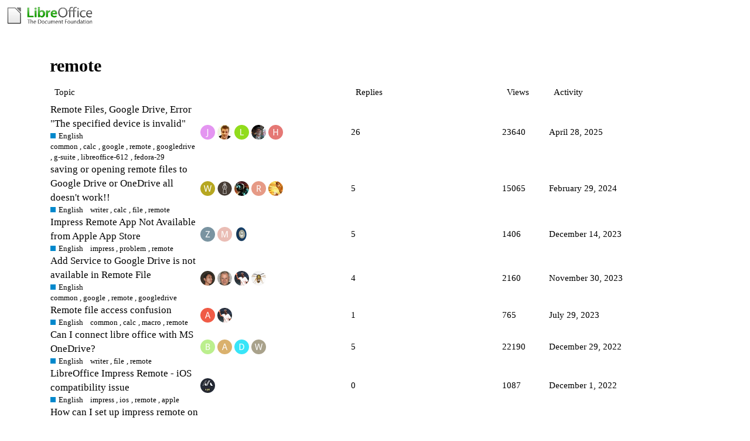

--- FILE ---
content_type: text/html; charset=utf-8
request_url: https://ask.libreoffice.org/tag/remote
body_size: 10726
content:
<!DOCTYPE html>
<html lang="en">
  <head>
    <meta charset="utf-8">
    <title>Topics tagged remote</title>
    <meta name="description" content="Topics tagged remote">
    <meta name="generator" content="Discourse 2.8.14 - https://github.com/discourse/discourse version 2.8.14">
<link rel="icon" type="image/png" href="https://ask.libreoffice.org/uploads/asklibo/optimized/1X/18bce28c48847a92890104048c5a6b897dd4837c_2_32x32.ico">
<link rel="apple-touch-icon" type="image/png" href="https://ask.libreoffice.org/uploads/asklibo/optimized/3X/1/8/186b0f847089f0083e2a4b10e8ffbf762f5bc0e8_2_180x180.png">
<meta name="theme-color" content="#ffffff">
<meta name="viewport" content="width=device-width, initial-scale=1.0, minimum-scale=1.0, user-scalable=yes, viewport-fit=cover">
<link rel="canonical" href="https://ask.libreoffice.org/tag/remote" />
<script type="application/ld+json">{"@context":"http://schema.org","@type":"WebSite","url":"https://ask.libreoffice.org","potentialAction":{"@type":"SearchAction","target":"https://ask.libreoffice.org/search?q={search_term_string}","query-input":"required name=search_term_string"}}</script>
<link rel="search" type="application/opensearchdescription+xml" href="https://ask.libreoffice.org/opensearch.xml" title="Ask LibreOffice Search">

      <link href="/stylesheets/desktop_d27751ec6caaa804b1e4b2689a2833daa4bb5e56.css?__ws=ask.libreoffice.org" media="all" rel="stylesheet" data-target="desktop"  />
      <link href="/stylesheets/desktop_theme_1_9cfee57c5db6db6929cb63f093be6b170e819328.css?__ws=ask.libreoffice.org" media="all" rel="stylesheet" data-target="desktop_theme" data-theme-id="1" data-theme-name="default"/>
    
<script src="/theme-javascripts/6bde80bd6ba145910a3745342e3bcd7661b64c16.js?__ws=ask.libreoffice.org"></script>
    
        <link rel="next" href="/tag/remote?match_all_tags=true&amp;page=1&amp;tags%5B%5D=remote">
    <link rel="alternate" type="application/rss+xml" title="Latest posts" href="https://ask.libreoffice.org/posts.rss" />
    <link rel="alternate" type="application/rss+xml" title="latest Latest topics top Top topics top_all All time top topics top_yearly Yearly top topics top_quarterly Quarterly top topics top_monthly Monthly top topics top_weekly Weekly top topics top_daily Daily top topics posts Latest posts private_posts Latest personal messages group_posts Latest posts from %{group_name} group_mentions Latest mentions from %{group_name} user_posts Latest posts by @%{username} user_topics Latest topics by @%{username} tag Tagged topics badge %{display_name} badge on %{site_title}" href="https://ask.libreoffice.org/tag/remote" />
    <meta property="og:site_name" content="Ask LibreOffice" />
<meta property="og:type" content="website" />
<meta name="twitter:card" content="summary" />
<meta name="twitter:image" content="https://ask.libreoffice.org/uploads/asklibo/original/3X/0/b/0ba00780dee0c302905029ef3da90c89bed88b03.png" />
<meta property="og:image" content="https://ask.libreoffice.org/uploads/asklibo/original/3X/0/b/0ba00780dee0c302905029ef3da90c89bed88b03.png" />
<meta property="og:url" content="https://ask.libreoffice.org/tag/remote" />
<meta name="twitter:url" content="https://ask.libreoffice.org/tag/remote" />
<meta property="og:title" content="Topics tagged remote" />
<meta name="twitter:title" content="Topics tagged remote" />
<meta property="og:description" content="Topics tagged remote" />
<meta name="twitter:description" content="Topics tagged remote" />

    
  </head>
  <body class="crawler">
    
    <header>
      <a href="/">
          <img src="https://ask.libreoffice.org/uploads/asklibo/original/1X/1eec1ce28d4605f25e751aea59dbef2bc0782151.png" alt="Ask LibreOffice" id="site-logo" style="max-width: 150px;">
      </a>
    </header>
    <div id="main-outlet" class="wrap">
      


  <h1>
    <a itemprop="item" href="https://ask.libreoffice.org/tag/remote">
      <span itemprop='name'>remote</span>
</a>  </h1>


<div itemscope itemtype='http://schema.org/ItemList'>
  <meta itemprop='itemListOrder' content='http://schema.org/ItemListOrderDescending'>

  <table class='topic-list'>

    <thead>
      <tr>
        <th>Topic</th>
        <th></th>
        <th class="replies">Replies</th>
        <th class="views">Views</th>
        <th>Activity</th>
      </tr>
    </thead>

    <tbody>
        <tr class="topic-list-item">
          <td class="main-link" itemprop='itemListElement' itemscope itemtype='http://schema.org/ListItem'>
            <meta itemprop='name' content='Remote Files, Google Drive, Error &quot;The specified device is invalid&quot;'>
            <meta itemprop='url' content='https://ask.libreoffice.org/t/remote-files-google-drive-error-the-specified-device-is-invalid/37098'>
            <meta itemprop='position' content='1'>
            <span class="link-top-line">
              <a href='https://ask.libreoffice.org/t/remote-files-google-drive-error-the-specified-device-is-invalid/37098' class='title raw-link raw-topic-link'>Remote Files, Google Drive, Error &quot;The specified device is invalid&quot;</a>
            </span>
            <div class="link-bottom-line">
                <a href='/c/english/5' class='badge-wrapper bullet'>
                  <span class='badge-category-bg' style='background-color: #0088CC'></span>
                  <span class='badge-category clear-badge'>
                    <span class='category-name'>English</span>
                  </span>
                </a>
                <div class="discourse-tags">
                    <a href='https://ask.libreoffice.org/tag/common' class='discourse-tag'>common</a>
                    ,&nbsp;
                    <a href='https://ask.libreoffice.org/tag/calc' class='discourse-tag'>calc</a>
                    ,&nbsp;
                    <a href='https://ask.libreoffice.org/tag/google' class='discourse-tag'>google</a>
                    ,&nbsp;
                    <a href='https://ask.libreoffice.org/tag/remote' class='discourse-tag'>remote</a>
                    ,&nbsp;
                    <a href='https://ask.libreoffice.org/tag/googledrive' class='discourse-tag'>googledrive</a>
                    ,&nbsp;
                    <a href='https://ask.libreoffice.org/tag/g-suite' class='discourse-tag'>g-suite</a>
                    ,&nbsp;
                    <a href='https://ask.libreoffice.org/tag/libreoffice-612' class='discourse-tag'>libreoffice-612</a>
                    ,&nbsp;
                    <a href='https://ask.libreoffice.org/tag/fedora-29' class='discourse-tag'>fedora-29</a>
                    
                </div>
            </div>
          </td>
          <td class='posters'>
              <a href="https://ask.libreoffice.org/u/jnash" class="">
                <img width="25" height="25" src="/letter_avatar_proxy/v4/letter/j/e495f1/25.png" class="avatar" title='jnash - Original Poster' aria-label='jnash - Original Poster'>
              </a>
              <a href="https://ask.libreoffice.org/u/yucca" class="">
                <img width="25" height="25" src="/user_avatar/ask.libreoffice.org/yucca/25/40728_2.png" class="avatar" title='yucca - Frequent Poster' aria-label='yucca - Frequent Poster'>
              </a>
              <a href="https://ask.libreoffice.org/u/larrybradley1" class="">
                <img width="25" height="25" src="/letter_avatar_proxy/v4/letter/l/90db22/25.png" class="avatar" title='larrybradley1 - Frequent Poster' aria-label='larrybradley1 - Frequent Poster'>
              </a>
              <a href="https://ask.libreoffice.org/u/EricN" class="">
                <img width="25" height="25" src="/user_avatar/ask.libreoffice.org/ericn/25/15642_2.png" class="avatar" title='EricN - Frequent Poster' aria-label='EricN - Frequent Poster'>
              </a>
              <a href="https://ask.libreoffice.org/u/HarleyF" class="latest">
                <img width="25" height="25" src="/letter_avatar_proxy/v4/letter/h/e47774/25.png" class="avatar" title='HarleyF - Most Recent Poster' aria-label='HarleyF - Most Recent Poster'>
              </a>
          </td>
          <td class="replies">
            <span class='posts' title='posts'>26</span>
          </td>
          <td class="views">
            <span class='views' title='views'>23640</span>
          </td>
          <td>
            April 28, 2025
          </td>
        </tr>
        <tr class="topic-list-item">
          <td class="main-link" itemprop='itemListElement' itemscope itemtype='http://schema.org/ListItem'>
            <meta itemprop='name' content='saving or opening remote files to Google Drive or OneDrive all doesn&#39;t work!!'>
            <meta itemprop='url' content='https://ask.libreoffice.org/t/saving-or-opening-remote-files-to-google-drive-or-onedrive-all-doesnt-work/18027'>
            <meta itemprop='position' content='2'>
            <span class="link-top-line">
              <a href='https://ask.libreoffice.org/t/saving-or-opening-remote-files-to-google-drive-or-onedrive-all-doesnt-work/18027' class='title raw-link raw-topic-link'>saving or opening remote files to Google Drive or OneDrive all doesn&#39;t work!!</a>
            </span>
            <div class="link-bottom-line">
                <a href='/c/english/5' class='badge-wrapper bullet'>
                  <span class='badge-category-bg' style='background-color: #0088CC'></span>
                  <span class='badge-category clear-badge'>
                    <span class='category-name'>English</span>
                  </span>
                </a>
                <div class="discourse-tags">
                    <a href='https://ask.libreoffice.org/tag/writer' class='discourse-tag'>writer</a>
                    ,&nbsp;
                    <a href='https://ask.libreoffice.org/tag/calc' class='discourse-tag'>calc</a>
                    ,&nbsp;
                    <a href='https://ask.libreoffice.org/tag/file' class='discourse-tag'>file</a>
                    ,&nbsp;
                    <a href='https://ask.libreoffice.org/tag/remote' class='discourse-tag'>remote</a>
                    
                </div>
            </div>
          </td>
          <td class='posters'>
              <a href="https://ask.libreoffice.org/u/wingo" class="">
                <img width="25" height="25" src="/letter_avatar_proxy/v4/letter/w/b5a626/25.png" class="avatar" title='wingo - Original Poster' aria-label='wingo - Original Poster'>
              </a>
              <a href="https://ask.libreoffice.org/u/oweng" class="">
                <img width="25" height="25" src="/user_avatar/ask.libreoffice.org/oweng/25/24_2.png" class="avatar" title='oweng - Frequent Poster' aria-label='oweng - Frequent Poster'>
              </a>
              <a href="https://ask.libreoffice.org/u/rbadillarx" class="">
                <img width="25" height="25" src="/user_avatar/ask.libreoffice.org/rbadillarx/25/10347_2.png" class="avatar" title='rbadillarx - Frequent Poster' aria-label='rbadillarx - Frequent Poster'>
              </a>
              <a href="https://ask.libreoffice.org/u/Ratslinger" class="">
                <img width="25" height="25" src="/letter_avatar_proxy/v4/letter/r/e79b87/25.png" class="avatar" title='Ratslinger - Frequent Poster' aria-label='Ratslinger - Frequent Poster'>
              </a>
              <a href="https://ask.libreoffice.org/u/MarkMcLean" class="latest">
                <img width="25" height="25" src="/user_avatar/ask.libreoffice.org/markmclean/25/3511_2.png" class="avatar" title='MarkMcLean - Most Recent Poster' aria-label='MarkMcLean - Most Recent Poster'>
              </a>
          </td>
          <td class="replies">
            <span class='posts' title='posts'>5</span>
          </td>
          <td class="views">
            <span class='views' title='views'>15065</span>
          </td>
          <td>
            February 29, 2024
          </td>
        </tr>
        <tr class="topic-list-item">
          <td class="main-link" itemprop='itemListElement' itemscope itemtype='http://schema.org/ListItem'>
            <meta itemprop='name' content='Impress Remote App Not Available from Apple App Store'>
            <meta itemprop='url' content='https://ask.libreoffice.org/t/impress-remote-app-not-available-from-apple-app-store/99353'>
            <meta itemprop='position' content='3'>
            <span class="link-top-line">
              <a href='https://ask.libreoffice.org/t/impress-remote-app-not-available-from-apple-app-store/99353' class='title raw-link raw-topic-link'>Impress Remote App Not Available from Apple App Store</a>
            </span>
            <div class="link-bottom-line">
                <a href='/c/english/5' class='badge-wrapper bullet'>
                  <span class='badge-category-bg' style='background-color: #0088CC'></span>
                  <span class='badge-category clear-badge'>
                    <span class='category-name'>English</span>
                  </span>
                </a>
                <div class="discourse-tags">
                    <a href='https://ask.libreoffice.org/tag/impress' class='discourse-tag'>impress</a>
                    ,&nbsp;
                    <a href='https://ask.libreoffice.org/tag/problem' class='discourse-tag'>problem</a>
                    ,&nbsp;
                    <a href='https://ask.libreoffice.org/tag/remote' class='discourse-tag'>remote</a>
                    
                </div>
            </div>
          </td>
          <td class='posters'>
              <a href="https://ask.libreoffice.org/u/ZenTeacher" class="">
                <img width="25" height="25" src="/letter_avatar_proxy/v4/letter/z/7993a0/25.png" class="avatar" title='ZenTeacher - Original Poster' aria-label='ZenTeacher - Original Poster'>
              </a>
              <a href="https://ask.libreoffice.org/u/mikekaganski" class="">
                <img width="25" height="25" src="/letter_avatar_proxy/v4/letter/m/e9bcb4/25.png" class="avatar" title='mikekaganski - Frequent Poster' aria-label='mikekaganski - Frequent Poster'>
              </a>
              <a href="https://ask.libreoffice.org/u/EarnestAl" class="latest">
                <img width="25" height="25" src="/user_avatar/ask.libreoffice.org/earnestal/25/3510_2.png" class="avatar" title='EarnestAl - Most Recent Poster' aria-label='EarnestAl - Most Recent Poster'>
              </a>
          </td>
          <td class="replies">
            <span class='posts' title='posts'>5</span>
          </td>
          <td class="views">
            <span class='views' title='views'>1406</span>
          </td>
          <td>
            December 14, 2023
          </td>
        </tr>
        <tr class="topic-list-item">
          <td class="main-link" itemprop='itemListElement' itemscope itemtype='http://schema.org/ListItem'>
            <meta itemprop='name' content='Add Service to Google Drive is not available in Remote File'>
            <meta itemprop='url' content='https://ask.libreoffice.org/t/add-service-to-google-drive-is-not-available-in-remote-file/98853'>
              <meta itemprop='image' content='https://ask.libreoffice.org/uploads/asklibo/original/3X/d/1/d10316504e81d1db687942a6b671e670f2176c1c.jpeg'>
            <meta itemprop='position' content='4'>
            <span class="link-top-line">
              <a href='https://ask.libreoffice.org/t/add-service-to-google-drive-is-not-available-in-remote-file/98853' class='title raw-link raw-topic-link'>Add Service to Google Drive is not available in Remote File</a>
            </span>
            <div class="link-bottom-line">
                <a href='/c/english/5' class='badge-wrapper bullet'>
                  <span class='badge-category-bg' style='background-color: #0088CC'></span>
                  <span class='badge-category clear-badge'>
                    <span class='category-name'>English</span>
                  </span>
                </a>
                <div class="discourse-tags">
                    <a href='https://ask.libreoffice.org/tag/common' class='discourse-tag'>common</a>
                    ,&nbsp;
                    <a href='https://ask.libreoffice.org/tag/google' class='discourse-tag'>google</a>
                    ,&nbsp;
                    <a href='https://ask.libreoffice.org/tag/remote' class='discourse-tag'>remote</a>
                    ,&nbsp;
                    <a href='https://ask.libreoffice.org/tag/googledrive' class='discourse-tag'>googledrive</a>
                    
                </div>
            </div>
          </td>
          <td class='posters'>
              <a href="https://ask.libreoffice.org/u/nn-habibi" class="">
                <img width="25" height="25" src="/user_avatar/ask.libreoffice.org/nn-habibi/25/52773_2.png" class="avatar" title='nn-habibi - Original Poster' aria-label='nn-habibi - Original Poster'>
              </a>
              <a href="https://ask.libreoffice.org/u/Zizi64" class="">
                <img width="25" height="25" src="/user_avatar/ask.libreoffice.org/zizi64/25/2990_2.png" class="avatar" title='Zizi64 - Frequent Poster' aria-label='Zizi64 - Frequent Poster'>
              </a>
              <a href="https://ask.libreoffice.org/u/erAck" class="">
                <img width="25" height="25" src="/user_avatar/ask.libreoffice.org/erack/25/139_2.png" class="avatar" title='erAck - Frequent Poster' aria-label='erAck - Frequent Poster'>
              </a>
              <a href="https://ask.libreoffice.org/u/Villeroy" class="latest">
                <img width="25" height="25" src="/user_avatar/ask.libreoffice.org/villeroy/25/33391_2.png" class="avatar" title='Villeroy - Most Recent Poster' aria-label='Villeroy - Most Recent Poster'>
              </a>
          </td>
          <td class="replies">
            <span class='posts' title='posts'>4</span>
          </td>
          <td class="views">
            <span class='views' title='views'>2160</span>
          </td>
          <td>
            November 30, 2023
          </td>
        </tr>
        <tr class="topic-list-item">
          <td class="main-link" itemprop='itemListElement' itemscope itemtype='http://schema.org/ListItem'>
            <meta itemprop='name' content='Remote file access confusion'>
            <meta itemprop='url' content='https://ask.libreoffice.org/t/remote-file-access-confusion/94090'>
            <meta itemprop='position' content='5'>
            <span class="link-top-line">
              <a href='https://ask.libreoffice.org/t/remote-file-access-confusion/94090' class='title raw-link raw-topic-link'>Remote file access confusion</a>
            </span>
            <div class="link-bottom-line">
                <a href='/c/english/5' class='badge-wrapper bullet'>
                  <span class='badge-category-bg' style='background-color: #0088CC'></span>
                  <span class='badge-category clear-badge'>
                    <span class='category-name'>English</span>
                  </span>
                </a>
                <div class="discourse-tags">
                    <a href='https://ask.libreoffice.org/tag/common' class='discourse-tag'>common</a>
                    ,&nbsp;
                    <a href='https://ask.libreoffice.org/tag/calc' class='discourse-tag'>calc</a>
                    ,&nbsp;
                    <a href='https://ask.libreoffice.org/tag/macro' class='discourse-tag'>macro</a>
                    ,&nbsp;
                    <a href='https://ask.libreoffice.org/tag/remote' class='discourse-tag'>remote</a>
                    
                </div>
            </div>
          </td>
          <td class='posters'>
              <a href="https://ask.libreoffice.org/u/Auntyjack" class="">
                <img width="25" height="25" src="/letter_avatar_proxy/v4/letter/a/f05b48/25.png" class="avatar" title='Auntyjack - Original Poster' aria-label='Auntyjack - Original Poster'>
              </a>
              <a href="https://ask.libreoffice.org/u/erAck" class="latest">
                <img width="25" height="25" src="/user_avatar/ask.libreoffice.org/erack/25/139_2.png" class="avatar" title='erAck - Most Recent Poster' aria-label='erAck - Most Recent Poster'>
              </a>
          </td>
          <td class="replies">
            <span class='posts' title='posts'>1</span>
          </td>
          <td class="views">
            <span class='views' title='views'>765</span>
          </td>
          <td>
            July 29, 2023
          </td>
        </tr>
        <tr class="topic-list-item">
          <td class="main-link" itemprop='itemListElement' itemscope itemtype='http://schema.org/ListItem'>
            <meta itemprop='name' content='Can I connect libre office with MS OneDrive?'>
            <meta itemprop='url' content='https://ask.libreoffice.org/t/can-i-connect-libre-office-with-ms-onedrive/57757'>
              <meta itemprop='image' content='https://ask.libreoffice.org/uploads/asklibo/original/3X/e/3/e3fe91ddf0261647f2724ada1ccee4db7357cd7d.png'>
            <meta itemprop='position' content='6'>
            <span class="link-top-line">
              <a href='https://ask.libreoffice.org/t/can-i-connect-libre-office-with-ms-onedrive/57757' class='title raw-link raw-topic-link'>Can I connect libre office with MS OneDrive?</a>
            </span>
            <div class="link-bottom-line">
                <a href='/c/english/5' class='badge-wrapper bullet'>
                  <span class='badge-category-bg' style='background-color: #0088CC'></span>
                  <span class='badge-category clear-badge'>
                    <span class='category-name'>English</span>
                  </span>
                </a>
                <div class="discourse-tags">
                    <a href='https://ask.libreoffice.org/tag/writer' class='discourse-tag'>writer</a>
                    ,&nbsp;
                    <a href='https://ask.libreoffice.org/tag/file' class='discourse-tag'>file</a>
                    ,&nbsp;
                    <a href='https://ask.libreoffice.org/tag/remote' class='discourse-tag'>remote</a>
                    
                </div>
            </div>
          </td>
          <td class='posters'>
              <a href="https://ask.libreoffice.org/u/Bartek" class="">
                <img width="25" height="25" src="/letter_avatar_proxy/v4/letter/b/bcef8e/25.png" class="avatar" title='Bartek - Original Poster' aria-label='Bartek - Original Poster'>
              </a>
              <a href="https://ask.libreoffice.org/u/anon73440385" class="">
                <img width="25" height="25" src="/letter_avatar_proxy/v4/letter/a/d9b06d/25.png" class="avatar" title='anon73440385 - Frequent Poster' aria-label='anon73440385 - Frequent Poster'>
              </a>
              <a href="https://ask.libreoffice.org/u/dan9126" class="">
                <img width="25" height="25" src="/letter_avatar_proxy/v4/letter/d/3be4f8/25.png" class="avatar" title='dan9126 - Frequent Poster' aria-label='dan9126 - Frequent Poster'>
              </a>
              <a href="https://ask.libreoffice.org/u/Wanderer" class="latest">
                <img width="25" height="25" src="/letter_avatar_proxy/v4/letter/w/a9a28c/25.png" class="avatar" title='Wanderer - Most Recent Poster' aria-label='Wanderer - Most Recent Poster'>
              </a>
          </td>
          <td class="replies">
            <span class='posts' title='posts'>5</span>
          </td>
          <td class="views">
            <span class='views' title='views'>22190</span>
          </td>
          <td>
            December 29, 2022
          </td>
        </tr>
        <tr class="topic-list-item">
          <td class="main-link" itemprop='itemListElement' itemscope itemtype='http://schema.org/ListItem'>
            <meta itemprop='name' content='LibreOffice Impress Remote - iOS compatibility issue'>
            <meta itemprop='url' content='https://ask.libreoffice.org/t/libreoffice-impress-remote-ios-compatibility-issue/84768'>
            <meta itemprop='position' content='7'>
            <span class="link-top-line">
              <a href='https://ask.libreoffice.org/t/libreoffice-impress-remote-ios-compatibility-issue/84768' class='title raw-link raw-topic-link'>LibreOffice Impress Remote - iOS compatibility issue</a>
            </span>
            <div class="link-bottom-line">
                <a href='/c/english/5' class='badge-wrapper bullet'>
                  <span class='badge-category-bg' style='background-color: #0088CC'></span>
                  <span class='badge-category clear-badge'>
                    <span class='category-name'>English</span>
                  </span>
                </a>
                <div class="discourse-tags">
                    <a href='https://ask.libreoffice.org/tag/impress' class='discourse-tag'>impress</a>
                    ,&nbsp;
                    <a href='https://ask.libreoffice.org/tag/ios' class='discourse-tag'>ios</a>
                    ,&nbsp;
                    <a href='https://ask.libreoffice.org/tag/remote' class='discourse-tag'>remote</a>
                    ,&nbsp;
                    <a href='https://ask.libreoffice.org/tag/apple' class='discourse-tag'>apple</a>
                    
                </div>
            </div>
          </td>
          <td class='posters'>
              <a href="https://ask.libreoffice.org/u/adi.flame.media" class="latest single">
                <img width="25" height="25" src="/user_avatar/ask.libreoffice.org/adi.flame.media/25/43861_2.png" class="avatar" title='adi.flame.media - Original Poster, Most Recent Poster' aria-label='adi.flame.media - Original Poster, Most Recent Poster'>
              </a>
          </td>
          <td class="replies">
            <span class='posts' title='posts'>0</span>
          </td>
          <td class="views">
            <span class='views' title='views'>1087</span>
          </td>
          <td>
            December 1, 2022
          </td>
        </tr>
        <tr class="topic-list-item">
          <td class="main-link" itemprop='itemListElement' itemscope itemtype='http://schema.org/ListItem'>
            <meta itemprop='name' content='How can I set up impress remote on MacOS?'>
            <meta itemprop='url' content='https://ask.libreoffice.org/t/how-can-i-set-up-impress-remote-on-macos/63060'>
              <meta itemprop='image' content='https://ask.libreoffice.org/uploads/asklibo/optimized/3X/1/3/1310c0fb3d80a2c3ad873b48ee78da4436d06118_2_1023x724.jpeg'>
            <meta itemprop='position' content='8'>
            <span class="link-top-line">
              <a href='https://ask.libreoffice.org/t/how-can-i-set-up-impress-remote-on-macos/63060' class='title raw-link raw-topic-link'>How can I set up impress remote on MacOS?</a>
            </span>
            <div class="link-bottom-line">
                <a href='/c/english/5' class='badge-wrapper bullet'>
                  <span class='badge-category-bg' style='background-color: #0088CC'></span>
                  <span class='badge-category clear-badge'>
                    <span class='category-name'>English</span>
                  </span>
                </a>
                <div class="discourse-tags">
                    <a href='https://ask.libreoffice.org/tag/impress' class='discourse-tag'>impress</a>
                    ,&nbsp;
                    <a href='https://ask.libreoffice.org/tag/macos' class='discourse-tag'>macos</a>
                    ,&nbsp;
                    <a href='https://ask.libreoffice.org/tag/remote' class='discourse-tag'>remote</a>
                    ,&nbsp;
                    <a href='https://ask.libreoffice.org/tag/libreoffice-71' class='discourse-tag'>libreoffice-71</a>
                    
                </div>
            </div>
          </td>
          <td class='posters'>
              <a href="https://ask.libreoffice.org/u/ChrisWilson" class="">
                <img width="25" height="25" src="/user_avatar/ask.libreoffice.org/chriswilson/25/31491_2.png" class="avatar" title='ChrisWilson - Original Poster' aria-label='ChrisWilson - Original Poster'>
              </a>
              <a href="https://ask.libreoffice.org/u/EarnestAl" class="">
                <img width="25" height="25" src="/user_avatar/ask.libreoffice.org/earnestal/25/3510_2.png" class="avatar" title='EarnestAl - Frequent Poster' aria-label='EarnestAl - Frequent Poster'>
              </a>
              <a href="https://ask.libreoffice.org/u/mikekaganski" class="">
                <img width="25" height="25" src="/letter_avatar_proxy/v4/letter/m/e9bcb4/25.png" class="avatar" title='mikekaganski - Frequent Poster' aria-label='mikekaganski - Frequent Poster'>
              </a>
              <a href="https://ask.libreoffice.org/u/fito" class="latest">
                <img width="25" height="25" src="/user_avatar/ask.libreoffice.org/fito/25/102_2.png" class="avatar" title='fito - Most Recent Poster' aria-label='fito - Most Recent Poster'>
              </a>
          </td>
          <td class="replies">
            <span class='posts' title='posts'>9</span>
          </td>
          <td class="views">
            <span class='views' title='views'>2371</span>
          </td>
          <td>
            June 30, 2022
          </td>
        </tr>
        <tr class="topic-list-item">
          <td class="main-link" itemprop='itemListElement' itemscope itemtype='http://schema.org/ListItem'>
            <meta itemprop='name' content='Bluetooth connection failed on remote control impress'>
            <meta itemprop='url' content='https://ask.libreoffice.org/t/bluetooth-connection-failed-on-remote-control-impress/75834'>
            <meta itemprop='position' content='9'>
            <span class="link-top-line">
              <a href='https://ask.libreoffice.org/t/bluetooth-connection-failed-on-remote-control-impress/75834' class='title raw-link raw-topic-link'>Bluetooth connection failed on remote control impress</a>
            </span>
            <div class="link-bottom-line">
                <a href='/c/english/5' class='badge-wrapper bullet'>
                  <span class='badge-category-bg' style='background-color: #0088CC'></span>
                  <span class='badge-category clear-badge'>
                    <span class='category-name'>English</span>
                  </span>
                </a>
                <div class="discourse-tags">
                    <a href='https://ask.libreoffice.org/tag/impress' class='discourse-tag'>impress</a>
                    ,&nbsp;
                    <a href='https://ask.libreoffice.org/tag/fail' class='discourse-tag'>fail</a>
                    ,&nbsp;
                    <a href='https://ask.libreoffice.org/tag/control' class='discourse-tag'>control</a>
                    ,&nbsp;
                    <a href='https://ask.libreoffice.org/tag/remote' class='discourse-tag'>remote</a>
                    ,&nbsp;
                    <a href='https://ask.libreoffice.org/tag/bluetooth' class='discourse-tag'>bluetooth</a>
                    
                </div>
            </div>
          </td>
          <td class='posters'>
              <a href="https://ask.libreoffice.org/u/Juan_Jose_Osuna" class="">
                <img width="25" height="25" src="/letter_avatar_proxy/v4/letter/j/c4cdca/25.png" class="avatar" title='Juan_Jose_Osuna - Original Poster' aria-label='Juan_Jose_Osuna - Original Poster'>
              </a>
              <a href="https://ask.libreoffice.org/u/mikekaganski" class="latest">
                <img width="25" height="25" src="/letter_avatar_proxy/v4/letter/m/e9bcb4/25.png" class="avatar" title='mikekaganski - Most Recent Poster' aria-label='mikekaganski - Most Recent Poster'>
              </a>
          </td>
          <td class="replies">
            <span class='posts' title='posts'>1</span>
          </td>
          <td class="views">
            <span class='views' title='views'>1666</span>
          </td>
          <td>
            March 29, 2022
          </td>
        </tr>
        <tr class="topic-list-item">
          <td class="main-link" itemprop='itemListElement' itemscope itemtype='http://schema.org/ListItem'>
            <meta itemprop='name' content='Many Base Features Don&#39;t Work in SQL Direct / Native Mode'>
            <meta itemprop='url' content='https://ask.libreoffice.org/t/many-base-features-dont-work-in-sql-direct-native-mode/37218'>
              <meta itemprop='image' content='https://ask.libreoffice.org/uploads/asklibo/original/2X/d/d635e6b176862ad151e6e4e9697a645b19e58ce5.png'>
            <meta itemprop='position' content='10'>
            <span class="link-top-line">
              <a href='https://ask.libreoffice.org/t/many-base-features-dont-work-in-sql-direct-native-mode/37218' class='title raw-link raw-topic-link'>Many Base Features Don&#39;t Work in SQL Direct / Native Mode</a>
            </span>
            <div class="link-bottom-line">
                <a href='/c/english/5' class='badge-wrapper bullet'>
                  <span class='badge-category-bg' style='background-color: #0088CC'></span>
                  <span class='badge-category clear-badge'>
                    <span class='category-name'>English</span>
                  </span>
                </a>
                <div class="discourse-tags">
                    <a href='https://ask.libreoffice.org/tag/base' class='discourse-tag'>base</a>
                    ,&nbsp;
                    <a href='https://ask.libreoffice.org/tag/slow' class='discourse-tag'>slow</a>
                    ,&nbsp;
                    <a href='https://ask.libreoffice.org/tag/sql' class='discourse-tag'>sql</a>
                    ,&nbsp;
                    <a href='https://ask.libreoffice.org/tag/mysql' class='discourse-tag'>mysql</a>
                    ,&nbsp;
                    <a href='https://ask.libreoffice.org/tag/unstable' class='discourse-tag'>unstable</a>
                    ,&nbsp;
                    <a href='https://ask.libreoffice.org/tag/analyze' class='discourse-tag'>analyze</a>
                    ,&nbsp;
                    <a href='https://ask.libreoffice.org/tag/direct' class='discourse-tag'>direct</a>
                    ,&nbsp;
                    <a href='https://ask.libreoffice.org/tag/native' class='discourse-tag'>native</a>
                    ,&nbsp;
                    <a href='https://ask.libreoffice.org/tag/remote' class='discourse-tag'>remote</a>
                    
                </div>
            </div>
          </td>
          <td class='posters'>
              <a href="https://ask.libreoffice.org/u/PhLo" class="">
                <img width="25" height="25" src="/user_avatar/ask.libreoffice.org/phlo/25/944_2.png" class="avatar" title='PhLo - Original Poster' aria-label='PhLo - Original Poster'>
              </a>
              <a href="https://ask.libreoffice.org/u/GNK" class="latest">
                <img width="25" height="25" src="/user_avatar/ask.libreoffice.org/gnk/25/33856_2.png" class="avatar" title='GNK - Most Recent Poster' aria-label='GNK - Most Recent Poster'>
              </a>
          </td>
          <td class="replies">
            <span class='posts' title='posts'>2</span>
          </td>
          <td class="views">
            <span class='views' title='views'>3419</span>
          </td>
          <td>
            November 6, 2021
          </td>
        </tr>
        <tr class="topic-list-item">
          <td class="main-link" itemprop='itemListElement' itemscope itemtype='http://schema.org/ListItem'>
            <meta itemprop='name' content='Remote login will not show calc spreadsheet'>
            <meta itemprop='url' content='https://ask.libreoffice.org/t/remote-login-will-not-show-calc-spreadsheet/66496'>
            <meta itemprop='position' content='11'>
            <span class="link-top-line">
              <a href='https://ask.libreoffice.org/t/remote-login-will-not-show-calc-spreadsheet/66496' class='title raw-link raw-topic-link'>Remote login will not show calc spreadsheet</a>
            </span>
            <div class="link-bottom-line">
                <a href='/c/english/5' class='badge-wrapper bullet'>
                  <span class='badge-category-bg' style='background-color: #0088CC'></span>
                  <span class='badge-category clear-badge'>
                    <span class='category-name'>English</span>
                  </span>
                </a>
                <div class="discourse-tags">
                    <a href='https://ask.libreoffice.org/tag/calc' class='discourse-tag'>calc</a>
                    ,&nbsp;
                    <a href='https://ask.libreoffice.org/tag/access' class='discourse-tag'>access</a>
                    ,&nbsp;
                    <a href='https://ask.libreoffice.org/tag/remote' class='discourse-tag'>remote</a>
                    
                </div>
            </div>
          </td>
          <td class='posters'>
              <a href="https://ask.libreoffice.org/u/GDI" class="">
                <img width="25" height="25" src="/letter_avatar_proxy/v4/letter/g/919ad9/25.png" class="avatar" title='GDI - Original Poster' aria-label='GDI - Original Poster'>
              </a>
              <a href="https://ask.libreoffice.org/u/erAck" class="latest">
                <img width="25" height="25" src="/user_avatar/ask.libreoffice.org/erack/25/139_2.png" class="avatar" title='erAck - Most Recent Poster' aria-label='erAck - Most Recent Poster'>
              </a>
          </td>
          <td class="replies">
            <span class='posts' title='posts'>1</span>
          </td>
          <td class="views">
            <span class='views' title='views'>853</span>
          </td>
          <td>
            July 29, 2021
          </td>
        </tr>
        <tr class="topic-list-item">
          <td class="main-link" itemprop='itemListElement' itemscope itemtype='http://schema.org/ListItem'>
            <meta itemprop='name' content='any Javascript exploits noted?'>
            <meta itemprop='url' content='https://ask.libreoffice.org/t/any-javascript-exploits-noted/62210'>
            <meta itemprop='position' content='12'>
            <span class="link-top-line">
              <a href='https://ask.libreoffice.org/t/any-javascript-exploits-noted/62210' class='title raw-link raw-topic-link'>any Javascript exploits noted?</a>
            </span>
            <div class="link-bottom-line">
                <a href='/c/english/5' class='badge-wrapper bullet'>
                  <span class='badge-category-bg' style='background-color: #0088CC'></span>
                  <span class='badge-category clear-badge'>
                    <span class='category-name'>English</span>
                  </span>
                </a>
                <div class="discourse-tags">
                    <a href='https://ask.libreoffice.org/tag/writer' class='discourse-tag'>writer</a>
                    ,&nbsp;
                    <a href='https://ask.libreoffice.org/tag/list' class='discourse-tag'>list</a>
                    ,&nbsp;
                    <a href='https://ask.libreoffice.org/tag/javascript' class='discourse-tag'>javascript</a>
                    ,&nbsp;
                    <a href='https://ask.libreoffice.org/tag/remote' class='discourse-tag'>remote</a>
                    ,&nbsp;
                    <a href='https://ask.libreoffice.org/tag/libreoffice-647' class='discourse-tag'>libreoffice-647</a>
                    ,&nbsp;
                    <a href='https://ask.libreoffice.org/tag/exploit' class='discourse-tag'>exploit</a>
                    
                </div>
            </div>
          </td>
          <td class='posters'>
              <a href="https://ask.libreoffice.org/u/lydiathetatlady" class="">
                <img width="25" height="25" src="/letter_avatar_proxy/v4/letter/l/f4b2a3/25.png" class="avatar" title='lydiathetatlady - Original Poster' aria-label='lydiathetatlady - Original Poster'>
              </a>
              <a href="https://ask.libreoffice.org/u/anon73440385" class="latest">
                <img width="25" height="25" src="/letter_avatar_proxy/v4/letter/a/d9b06d/25.png" class="avatar" title='anon73440385 - Most Recent Poster' aria-label='anon73440385 - Most Recent Poster'>
              </a>
          </td>
          <td class="replies">
            <span class='posts' title='posts'>1</span>
          </td>
          <td class="views">
            <span class='views' title='views'>767</span>
          </td>
          <td>
            March 2, 2021
          </td>
        </tr>
        <tr class="topic-list-item">
          <td class="main-link" itemprop='itemListElement' itemscope itemtype='http://schema.org/ListItem'>
            <meta itemprop='name' content='Remove &quot;remote&quot; from title bar'>
            <meta itemprop='url' content='https://ask.libreoffice.org/t/remove-remote-from-title-bar/56435'>
            <meta itemprop='position' content='13'>
            <span class="link-top-line">
              <a href='https://ask.libreoffice.org/t/remove-remote-from-title-bar/56435' class='title raw-link raw-topic-link'>Remove &quot;remote&quot; from title bar</a>
            </span>
            <div class="link-bottom-line">
                <a href='/c/english/5' class='badge-wrapper bullet'>
                  <span class='badge-category-bg' style='background-color: #0088CC'></span>
                  <span class='badge-category clear-badge'>
                    <span class='category-name'>English</span>
                  </span>
                </a>
                <div class="discourse-tags">
                    <a href='https://ask.libreoffice.org/tag/writer' class='discourse-tag'>writer</a>
                    ,&nbsp;
                    <a href='https://ask.libreoffice.org/tag/remote' class='discourse-tag'>remote</a>
                    
                </div>
            </div>
          </td>
          <td class='posters'>
              <a href="https://ask.libreoffice.org/u/pmollerv" class="latest single">
                <img width="25" height="25" src="/letter_avatar_proxy/v4/letter/p/8dc957/25.png" class="avatar" title='pmollerv - Original Poster, Most Recent Poster' aria-label='pmollerv - Original Poster, Most Recent Poster'>
              </a>
          </td>
          <td class="replies">
            <span class='posts' title='posts'>0</span>
          </td>
          <td class="views">
            <span class='views' title='views'>597</span>
          </td>
          <td>
            September 7, 2020
          </td>
        </tr>
        <tr class="topic-list-item">
          <td class="main-link" itemprop='itemListElement' itemscope itemtype='http://schema.org/ListItem'>
            <meta itemprop='name' content='Problem with SQL command and remote database'>
            <meta itemprop='url' content='https://ask.libreoffice.org/t/problem-with-sql-command-and-remote-database/55284'>
            <meta itemprop='position' content='14'>
            <span class="link-top-line">
              <a href='https://ask.libreoffice.org/t/problem-with-sql-command-and-remote-database/55284' class='title raw-link raw-topic-link'>Problem with SQL command and remote database</a>
            </span>
            <div class="link-bottom-line">
                <a href='/c/english/5' class='badge-wrapper bullet'>
                  <span class='badge-category-bg' style='background-color: #0088CC'></span>
                  <span class='badge-category clear-badge'>
                    <span class='category-name'>English</span>
                  </span>
                </a>
                <div class="discourse-tags">
                    <a href='https://ask.libreoffice.org/tag/base' class='discourse-tag'>base</a>
                    ,&nbsp;
                    <a href='https://ask.libreoffice.org/tag/sql' class='discourse-tag'>sql</a>
                    ,&nbsp;
                    <a href='https://ask.libreoffice.org/tag/remote' class='discourse-tag'>remote</a>
                    ,&nbsp;
                    <a href='https://ask.libreoffice.org/tag/wildcard' class='discourse-tag'>wildcard</a>
                    ,&nbsp;
                    <a href='https://ask.libreoffice.org/tag/searsh' class='discourse-tag'>searsh</a>
                    
                </div>
            </div>
          </td>
          <td class='posters'>
              <a href="https://ask.libreoffice.org/u/mardraum" class="">
                <img width="25" height="25" src="/letter_avatar_proxy/v4/letter/m/ac91a4/25.png" class="avatar" title='mardraum - Original Poster' aria-label='mardraum - Original Poster'>
              </a>
              <a href="https://ask.libreoffice.org/u/Ratslinger" class="latest">
                <img width="25" height="25" src="/letter_avatar_proxy/v4/letter/r/e79b87/25.png" class="avatar" title='Ratslinger - Most Recent Poster' aria-label='Ratslinger - Most Recent Poster'>
              </a>
          </td>
          <td class="replies">
            <span class='posts' title='posts'>4</span>
          </td>
          <td class="views">
            <span class='views' title='views'>2305</span>
          </td>
          <td>
            August 2, 2020
          </td>
        </tr>
        <tr class="topic-list-item">
          <td class="main-link" itemprop='itemListElement' itemscope itemtype='http://schema.org/ListItem'>
            <meta itemprop='name' content='LibreOffice does not do a correct PDF conversion with PHP'>
            <meta itemprop='url' content='https://ask.libreoffice.org/t/libreoffice-does-not-do-a-correct-pdf-conversion-with-php/55176'>
            <meta itemprop='position' content='15'>
            <span class="link-top-line">
              <a href='https://ask.libreoffice.org/t/libreoffice-does-not-do-a-correct-pdf-conversion-with-php/55176' class='title raw-link raw-topic-link'>LibreOffice does not do a correct PDF conversion with PHP</a>
            </span>
            <div class="link-bottom-line">
                <a href='/c/english/5' class='badge-wrapper bullet'>
                  <span class='badge-category-bg' style='background-color: #0088CC'></span>
                  <span class='badge-category clear-badge'>
                    <span class='category-name'>English</span>
                  </span>
                </a>
                <div class="discourse-tags">
                    <a href='https://ask.libreoffice.org/tag/writer' class='discourse-tag'>writer</a>
                    ,&nbsp;
                    <a href='https://ask.libreoffice.org/tag/pdf' class='discourse-tag'>pdf</a>
                    ,&nbsp;
                    <a href='https://ask.libreoffice.org/tag/server' class='discourse-tag'>server</a>
                    ,&nbsp;
                    <a href='https://ask.libreoffice.org/tag/remote' class='discourse-tag'>remote</a>
                    ,&nbsp;
                    <a href='https://ask.libreoffice.org/tag/php' class='discourse-tag'>php</a>
                    
                </div>
            </div>
          </td>
          <td class='posters'>
              <a href="https://ask.libreoffice.org/u/gnosser" class="latest">
                <img width="25" height="25" src="/letter_avatar_proxy/v4/letter/g/90ced4/25.png" class="avatar" title='gnosser - Original Poster, Most Recent Poster' aria-label='gnosser - Original Poster, Most Recent Poster'>
              </a>
              <a href="https://ask.libreoffice.org/u/mauricio" class="">
                <img width="25" height="25" src="/user_avatar/ask.libreoffice.org/mauricio/25/2898_2.png" class="avatar" title='mauricio - Frequent Poster' aria-label='mauricio - Frequent Poster'>
              </a>
          </td>
          <td class="replies">
            <span class='posts' title='posts'>2</span>
          </td>
          <td class="views">
            <span class='views' title='views'>5014</span>
          </td>
          <td>
            July 30, 2020
          </td>
        </tr>
        <tr class="topic-list-item">
          <td class="main-link" itemprop='itemListElement' itemscope itemtype='http://schema.org/ListItem'>
            <meta itemprop='name' content='Problem with opening a remote file'>
            <meta itemprop='url' content='https://ask.libreoffice.org/t/problem-with-opening-a-remote-file/53207'>
            <meta itemprop='position' content='16'>
            <span class="link-top-line">
              <a href='https://ask.libreoffice.org/t/problem-with-opening-a-remote-file/53207' class='title raw-link raw-topic-link'>Problem with opening a remote file</a>
            </span>
            <div class="link-bottom-line">
                <a href='/c/english/5' class='badge-wrapper bullet'>
                  <span class='badge-category-bg' style='background-color: #0088CC'></span>
                  <span class='badge-category clear-badge'>
                    <span class='category-name'>English</span>
                  </span>
                </a>
                <div class="discourse-tags">
                    <a href='https://ask.libreoffice.org/tag/writer' class='discourse-tag'>writer</a>
                    ,&nbsp;
                    <a href='https://ask.libreoffice.org/tag/file' class='discourse-tag'>file</a>
                    ,&nbsp;
                    <a href='https://ask.libreoffice.org/tag/opening' class='discourse-tag'>opening</a>
                    ,&nbsp;
                    <a href='https://ask.libreoffice.org/tag/remote' class='discourse-tag'>remote</a>
                    ,&nbsp;
                    <a href='https://ask.libreoffice.org/tag/not' class='discourse-tag'>not</a>
                    
                </div>
            </div>
          </td>
          <td class='posters'>
              <a href="https://ask.libreoffice.org/u/AlanS2" class="latest">
                <img width="25" height="25" src="/letter_avatar_proxy/v4/letter/a/ee59a6/25.png" class="avatar" title='AlanS2 - Original Poster, Most Recent Poster' aria-label='AlanS2 - Original Poster, Most Recent Poster'>
              </a>
              <a href="https://ask.libreoffice.org/u/anon73440385" class="">
                <img width="25" height="25" src="/letter_avatar_proxy/v4/letter/a/d9b06d/25.png" class="avatar" title='anon73440385 - Frequent Poster' aria-label='anon73440385 - Frequent Poster'>
              </a>
          </td>
          <td class="replies">
            <span class='posts' title='posts'>3</span>
          </td>
          <td class="views">
            <span class='views' title='views'>1728</span>
          </td>
          <td>
            May 28, 2020
          </td>
        </tr>
        <tr class="topic-list-item">
          <td class="main-link" itemprop='itemListElement' itemscope itemtype='http://schema.org/ListItem'>
            <meta itemprop='name' content='I need marco function to connect a remote DB'>
            <meta itemprop='url' content='https://ask.libreoffice.org/t/i-need-marco-function-to-connect-a-remote-db/51274'>
            <meta itemprop='position' content='17'>
            <span class="link-top-line">
              <a href='https://ask.libreoffice.org/t/i-need-marco-function-to-connect-a-remote-db/51274' class='title raw-link raw-topic-link'>I need marco function to connect a remote DB</a>
            </span>
            <div class="link-bottom-line">
                <a href='/c/english/5' class='badge-wrapper bullet'>
                  <span class='badge-category-bg' style='background-color: #0088CC'></span>
                  <span class='badge-category clear-badge'>
                    <span class='category-name'>English</span>
                  </span>
                </a>
                <div class="discourse-tags">
                    <a href='https://ask.libreoffice.org/tag/base' class='discourse-tag'>base</a>
                    ,&nbsp;
                    <a href='https://ask.libreoffice.org/tag/connect' class='discourse-tag'>connect</a>
                    ,&nbsp;
                    <a href='https://ask.libreoffice.org/tag/remote' class='discourse-tag'>remote</a>
                    ,&nbsp;
                    <a href='https://ask.libreoffice.org/tag/db' class='discourse-tag'>db</a>
                    
                </div>
            </div>
          </td>
          <td class='posters'>
              <a href="https://ask.libreoffice.org/u/prw_m" class="">
                <img width="25" height="25" src="/letter_avatar_proxy/v4/letter/p/c4cdca/25.png" class="avatar" title='prw_m - Original Poster' aria-label='prw_m - Original Poster'>
              </a>
              <a href="https://ask.libreoffice.org/u/Ratslinger" class="latest">
                <img width="25" height="25" src="/letter_avatar_proxy/v4/letter/r/e79b87/25.png" class="avatar" title='Ratslinger - Most Recent Poster' aria-label='Ratslinger - Most Recent Poster'>
              </a>
          </td>
          <td class="replies">
            <span class='posts' title='posts'>1</span>
          </td>
          <td class="views">
            <span class='views' title='views'>1345</span>
          </td>
          <td>
            April 8, 2020
          </td>
        </tr>
        <tr class="topic-list-item">
          <td class="main-link" itemprop='itemListElement' itemscope itemtype='http://schema.org/ListItem'>
            <meta itemprop='name' content='Suggestion: remote database access'>
            <meta itemprop='url' content='https://ask.libreoffice.org/t/suggestion-remote-database-access/50388'>
            <meta itemprop='position' content='18'>
            <span class="link-top-line">
              <a href='https://ask.libreoffice.org/t/suggestion-remote-database-access/50388' class='title raw-link raw-topic-link'>Suggestion: remote database access</a>
            </span>
            <div class="link-bottom-line">
                <a href='/c/english/5' class='badge-wrapper bullet'>
                  <span class='badge-category-bg' style='background-color: #0088CC'></span>
                  <span class='badge-category clear-badge'>
                    <span class='category-name'>English</span>
                  </span>
                </a>
                <div class="discourse-tags">
                    <a href='https://ask.libreoffice.org/tag/base' class='discourse-tag'>base</a>
                    ,&nbsp;
                    <a href='https://ask.libreoffice.org/tag/jdbc' class='discourse-tag'>jdbc</a>
                    ,&nbsp;
                    <a href='https://ask.libreoffice.org/tag/database' class='discourse-tag'>database</a>
                    ,&nbsp;
                    <a href='https://ask.libreoffice.org/tag/rdbms' class='discourse-tag'>rdbms</a>
                    ,&nbsp;
                    <a href='https://ask.libreoffice.org/tag/odbc' class='discourse-tag'>odbc</a>
                    ,&nbsp;
                    <a href='https://ask.libreoffice.org/tag/remote' class='discourse-tag'>remote</a>
                    
                </div>
            </div>
          </td>
          <td class='posters'>
              <a href="https://ask.libreoffice.org/u/DGPickett" class="">
                <img width="25" height="25" src="/letter_avatar_proxy/v4/letter/d/a3d4f5/25.png" class="avatar" title='DGPickett - Original Poster' aria-label='DGPickett - Original Poster'>
              </a>
              <a href="https://ask.libreoffice.org/u/gabix" class="latest">
                <img width="25" height="25" src="/letter_avatar_proxy/v4/letter/g/bb73d2/25.png" class="avatar" title='gabix - Most Recent Poster' aria-label='gabix - Most Recent Poster'>
              </a>
          </td>
          <td class="replies">
            <span class='posts' title='posts'>2</span>
          </td>
          <td class="views">
            <span class='views' title='views'>988</span>
          </td>
          <td>
            August 1, 2021
          </td>
        </tr>
        <tr class="topic-list-item">
          <td class="main-link" itemprop='itemListElement' itemscope itemtype='http://schema.org/ListItem'>
            <meta itemprop='name' content='&quot;Enter 6-digit pin&quot;/&quot;Incorrect Username &amp; Password&quot; message displaying erroneously when trying to set up Remote File connection between Google Drive and LO using File &gt; Open Remote...'>
            <meta itemprop='url' content='https://ask.libreoffice.org/t/enter-6-digit-pin-incorrect-username-password-message-displaying-erroneously-when-trying-to-set-up-remote-file-connection-between-google-drive-and-lo-using-file-open-remote/49716'>
            <meta itemprop='position' content='19'>
            <span class="link-top-line">
              <a href='https://ask.libreoffice.org/t/enter-6-digit-pin-incorrect-username-password-message-displaying-erroneously-when-trying-to-set-up-remote-file-connection-between-google-drive-and-lo-using-file-open-remote/49716' class='title raw-link raw-topic-link'>&quot;Enter 6-digit pin&quot;/&quot;Incorrect Username &amp; Password&quot; message displaying erroneously when trying to set up Remote File connection between Google Drive and LO using File &gt; Open Remote...</a>
            </span>
            <div class="link-bottom-line">
                <a href='/c/english/5' class='badge-wrapper bullet'>
                  <span class='badge-category-bg' style='background-color: #0088CC'></span>
                  <span class='badge-category clear-badge'>
                    <span class='category-name'>English</span>
                  </span>
                </a>
                <div class="discourse-tags">
                    <a href='https://ask.libreoffice.org/tag/writer' class='discourse-tag'>writer</a>
                    ,&nbsp;
                    <a href='https://ask.libreoffice.org/tag/open' class='discourse-tag'>open</a>
                    ,&nbsp;
                    <a href='https://ask.libreoffice.org/tag/file' class='discourse-tag'>file</a>
                    ,&nbsp;
                    <a href='https://ask.libreoffice.org/tag/password' class='discourse-tag'>password</a>
                    ,&nbsp;
                    <a href='https://ask.libreoffice.org/tag/user' class='discourse-tag'>user</a>
                    ,&nbsp;
                    <a href='https://ask.libreoffice.org/tag/remote' class='discourse-tag'>remote</a>
                    ,&nbsp;
                    <a href='https://ask.libreoffice.org/tag/incorrect' class='discourse-tag'>incorrect</a>
                    
                </div>
            </div>
          </td>
          <td class='posters'>
              <a href="https://ask.libreoffice.org/u/appreciatethehelp" class="">
                <img width="25" height="25" src="/user_avatar/ask.libreoffice.org/appreciatethehelp/25/3569_2.png" class="avatar" title='appreciatethehelp - Original Poster' aria-label='appreciatethehelp - Original Poster'>
              </a>
              <a href="https://ask.libreoffice.org/u/anon73440385" class="latest">
                <img width="25" height="25" src="/letter_avatar_proxy/v4/letter/a/d9b06d/25.png" class="avatar" title='anon73440385 - Most Recent Poster' aria-label='anon73440385 - Most Recent Poster'>
              </a>
          </td>
          <td class="replies">
            <span class='posts' title='posts'>2</span>
          </td>
          <td class="views">
            <span class='views' title='views'>1873</span>
          </td>
          <td>
            February 24, 2020
          </td>
        </tr>
        <tr class="topic-list-item">
          <td class="main-link" itemprop='itemListElement' itemscope itemtype='http://schema.org/ListItem'>
            <meta itemprop='name' content='How can I open remote files through FTP?'>
            <meta itemprop='url' content='https://ask.libreoffice.org/t/how-can-i-open-remote-files-through-ftp/45702'>
            <meta itemprop='position' content='20'>
            <span class="link-top-line">
              <a href='https://ask.libreoffice.org/t/how-can-i-open-remote-files-through-ftp/45702' class='title raw-link raw-topic-link'>How can I open remote files through FTP?</a>
            </span>
            <div class="link-bottom-line">
                <a href='/c/english/5' class='badge-wrapper bullet'>
                  <span class='badge-category-bg' style='background-color: #0088CC'></span>
                  <span class='badge-category clear-badge'>
                    <span class='category-name'>English</span>
                  </span>
                </a>
                <div class="discourse-tags">
                    <a href='https://ask.libreoffice.org/tag/writer' class='discourse-tag'>writer</a>
                    ,&nbsp;
                    <a href='https://ask.libreoffice.org/tag/open' class='discourse-tag'>open</a>
                    ,&nbsp;
                    <a href='https://ask.libreoffice.org/tag/remote' class='discourse-tag'>remote</a>
                    ,&nbsp;
                    <a href='https://ask.libreoffice.org/tag/remote-file' class='discourse-tag'>remote-file</a>
                    ,&nbsp;
                    <a href='https://ask.libreoffice.org/tag/ftp' class='discourse-tag'>ftp</a>
                    ,&nbsp;
                    <a href='https://ask.libreoffice.org/tag/open-remote' class='discourse-tag'>open-remote</a>
                    
                </div>
            </div>
          </td>
          <td class='posters'>
              <a href="https://ask.libreoffice.org/u/michele.bartolettistella" class="">
                <img width="25" height="25" src="/user_avatar/ask.libreoffice.org/michele.bartolettistella/25/1250_2.png" class="avatar" title='michele.bartolettistella - Original Poster' aria-label='michele.bartolettistella - Original Poster'>
              </a>
              <a href="https://ask.libreoffice.org/u/anon73440385" class="latest">
                <img width="25" height="25" src="/letter_avatar_proxy/v4/letter/a/d9b06d/25.png" class="avatar" title='anon73440385 - Most Recent Poster' aria-label='anon73440385 - Most Recent Poster'>
              </a>
          </td>
          <td class="replies">
            <span class='posts' title='posts'>5</span>
          </td>
          <td class="views">
            <span class='views' title='views'>3523</span>
          </td>
          <td>
            October 15, 2019
          </td>
        </tr>
        <tr class="topic-list-item">
          <td class="main-link" itemprop='itemListElement' itemscope itemtype='http://schema.org/ListItem'>
            <meta itemprop='name' content='When will you fix libreoffice impress remote?'>
            <meta itemprop='url' content='https://ask.libreoffice.org/t/when-will-you-fix-libreoffice-impress-remote/45435'>
            <meta itemprop='position' content='21'>
            <span class="link-top-line">
              <a href='https://ask.libreoffice.org/t/when-will-you-fix-libreoffice-impress-remote/45435' class='title raw-link raw-topic-link'>When will you fix libreoffice impress remote?</a>
            </span>
            <div class="link-bottom-line">
                <a href='/c/english/5' class='badge-wrapper bullet'>
                  <span class='badge-category-bg' style='background-color: #0088CC'></span>
                  <span class='badge-category clear-badge'>
                    <span class='category-name'>English</span>
                  </span>
                </a>
                <div class="discourse-tags">
                    <a href='https://ask.libreoffice.org/tag/impress' class='discourse-tag'>impress</a>
                    ,&nbsp;
                    <a href='https://ask.libreoffice.org/tag/bug' class='discourse-tag'>bug</a>
                    ,&nbsp;
                    <a href='https://ask.libreoffice.org/tag/remote' class='discourse-tag'>remote</a>
                    
                </div>
            </div>
          </td>
          <td class='posters'>
              <a href="https://ask.libreoffice.org/u/Tedo" class="">
                <img width="25" height="25" src="/user_avatar/ask.libreoffice.org/tedo/25/28151_2.png" class="avatar" title='Tedo - Original Poster' aria-label='Tedo - Original Poster'>
              </a>
              <a href="https://ask.libreoffice.org/u/mikekaganski" class="">
                <img width="25" height="25" src="/letter_avatar_proxy/v4/letter/m/e9bcb4/25.png" class="avatar" title='mikekaganski - Frequent Poster' aria-label='mikekaganski - Frequent Poster'>
              </a>
              <a href="https://ask.libreoffice.org/u/LeroyG" class="latest">
                <img width="25" height="25" src="/user_avatar/ask.libreoffice.org/leroyg/25/528_2.png" class="avatar" title='LeroyG - Most Recent Poster' aria-label='LeroyG - Most Recent Poster'>
              </a>
          </td>
          <td class="replies">
            <span class='posts' title='posts'>11</span>
          </td>
          <td class="views">
            <span class='views' title='views'>1004</span>
          </td>
          <td>
            July 31, 2021
          </td>
        </tr>
        <tr class="topic-list-item">
          <td class="main-link" itemprop='itemListElement' itemscope itemtype='http://schema.org/ListItem'>
            <meta itemprop='name' content='SQL to synchronize local/offline DB and remote DB?'>
            <meta itemprop='url' content='https://ask.libreoffice.org/t/sql-to-synchronize-local-offline-db-and-remote-db/45367'>
            <meta itemprop='position' content='22'>
            <span class="link-top-line">
              <a href='https://ask.libreoffice.org/t/sql-to-synchronize-local-offline-db-and-remote-db/45367' class='title raw-link raw-topic-link'>SQL to synchronize local/offline DB and remote DB?</a>
            </span>
            <div class="link-bottom-line">
                <a href='/c/english/5' class='badge-wrapper bullet'>
                  <span class='badge-category-bg' style='background-color: #0088CC'></span>
                  <span class='badge-category clear-badge'>
                    <span class='category-name'>English</span>
                  </span>
                </a>
                <div class="discourse-tags">
                    <a href='https://ask.libreoffice.org/tag/base' class='discourse-tag'>base</a>
                    ,&nbsp;
                    <a href='https://ask.libreoffice.org/tag/server' class='discourse-tag'>server</a>
                    ,&nbsp;
                    <a href='https://ask.libreoffice.org/tag/offline' class='discourse-tag'>offline</a>
                    ,&nbsp;
                    <a href='https://ask.libreoffice.org/tag/data' class='discourse-tag'>data</a>
                    ,&nbsp;
                    <a href='https://ask.libreoffice.org/tag/local' class='discourse-tag'>local</a>
                    ,&nbsp;
                    <a href='https://ask.libreoffice.org/tag/remote' class='discourse-tag'>remote</a>
                    
                </div>
            </div>
          </td>
          <td class='posters'>
              <a href="https://ask.libreoffice.org/u/intmail01" class="">
                <img width="25" height="25" src="/letter_avatar_proxy/v4/letter/i/87869e/25.png" class="avatar" title='intmail01 - Original Poster' aria-label='intmail01 - Original Poster'>
              </a>
              <a href="https://ask.libreoffice.org/u/Ratslinger" class="latest">
                <img width="25" height="25" src="/letter_avatar_proxy/v4/letter/r/e79b87/25.png" class="avatar" title='Ratslinger - Most Recent Poster, Accepted Answer' aria-label='Ratslinger - Most Recent Poster, Accepted Answer'>
              </a>
          </td>
          <td class="replies">
            <span class='posts' title='posts'>6</span>
          </td>
          <td class="views">
            <span class='views' title='views'>3670</span>
          </td>
          <td>
            October 5, 2019
          </td>
        </tr>
        <tr class="topic-list-item">
          <td class="main-link" itemprop='itemListElement' itemscope itemtype='http://schema.org/ListItem'>
            <meta itemprop='name' content='Wird es eine aktuelle Version von LibreOffice Impress Remote für IOS geben?'>
            <meta itemprop='url' content='https://ask.libreoffice.org/t/wird-es-eine-aktuelle-version-von-libreoffice-impress-remote-fur-ios-geben/44538'>
            <meta itemprop='position' content='23'>
            <span class="link-top-line">
              <a href='https://ask.libreoffice.org/t/wird-es-eine-aktuelle-version-von-libreoffice-impress-remote-fur-ios-geben/44538' class='title raw-link raw-topic-link'>Wird es eine aktuelle Version von LibreOffice Impress Remote für IOS geben?</a>
            </span>
            <div class="link-bottom-line">
                <a href='/c/german/6' class='badge-wrapper bullet'>
                  <span class='badge-category-bg' style='background-color: #0088CC'></span>
                  <span class='badge-category clear-badge'>
                    <span class='category-name'>Deutsch</span>
                  </span>
                </a>
                <div class="discourse-tags">
                    <a href='https://ask.libreoffice.org/tag/impress' class='discourse-tag'>impress</a>
                    ,&nbsp;
                    <a href='https://ask.libreoffice.org/tag/ios' class='discourse-tag'>ios</a>
                    ,&nbsp;
                    <a href='https://ask.libreoffice.org/tag/version' class='discourse-tag'>version</a>
                    ,&nbsp;
                    <a href='https://ask.libreoffice.org/tag/remote' class='discourse-tag'>remote</a>
                    ,&nbsp;
                    <a href='https://ask.libreoffice.org/tag/libreoffice' class='discourse-tag'>libreoffice</a>
                    
                </div>
            </div>
          </td>
          <td class='posters'>
              <a href="https://ask.libreoffice.org/u/Karma" class="">
                <img width="25" height="25" src="/letter_avatar_proxy/v4/letter/k/bcef8e/25.png" class="avatar" title='Karma - Original Poster' aria-label='Karma - Original Poster'>
              </a>
              <a href="https://ask.libreoffice.org/u/FraKa" class="latest">
                <img width="25" height="25" src="/user_avatar/ask.libreoffice.org/fraka/25/6551_2.png" class="avatar" title='FraKa - Most Recent Poster, Accepted Answer' aria-label='FraKa - Most Recent Poster, Accepted Answer'>
              </a>
          </td>
          <td class="replies">
            <span class='posts' title='posts'>1</span>
          </td>
          <td class="views">
            <span class='views' title='views'>1177</span>
          </td>
          <td>
            September 4, 2019
          </td>
        </tr>
        <tr class="topic-list-item">
          <td class="main-link" itemprop='itemListElement' itemscope itemtype='http://schema.org/ListItem'>
            <meta itemprop='name' content='Impress Remote for iOS 11'>
            <meta itemprop='url' content='https://ask.libreoffice.org/t/impress-remote-for-ios-11/27858'>
            <meta itemprop='position' content='24'>
            <span class="link-top-line">
              <a href='https://ask.libreoffice.org/t/impress-remote-for-ios-11/27858' class='title raw-link raw-topic-link'>Impress Remote for iOS 11</a>
            </span>
            <div class="link-bottom-line">
                <a href='/c/english/5' class='badge-wrapper bullet'>
                  <span class='badge-category-bg' style='background-color: #0088CC'></span>
                  <span class='badge-category clear-badge'>
                    <span class='category-name'>English</span>
                  </span>
                </a>
                <div class="discourse-tags">
                    <a href='https://ask.libreoffice.org/tag/impress' class='discourse-tag'>impress</a>
                    ,&nbsp;
                    <a href='https://ask.libreoffice.org/tag/remote' class='discourse-tag'>remote</a>
                    
                </div>
            </div>
          </td>
          <td class='posters'>
              <a href="https://ask.libreoffice.org/u/StephenJWalter" class="">
                <img width="25" height="25" src="/letter_avatar_proxy/v4/letter/s/e9bcb4/25.png" class="avatar" title='StephenJWalter - Original Poster' aria-label='StephenJWalter - Original Poster'>
              </a>
              <a href="https://ask.libreoffice.org/u/albert.wiedemann" class="">
                <img width="25" height="25" src="/letter_avatar_proxy/v4/letter/a/b5a626/25.png" class="avatar" title='albert.wiedemann - Frequent Poster' aria-label='albert.wiedemann - Frequent Poster'>
              </a>
              <a href="https://ask.libreoffice.org/u/Me2" class="">
                <img width="25" height="25" src="/user_avatar/ask.libreoffice.org/me2/25/19290_2.png" class="avatar" title='Me2 - Frequent Poster' aria-label='Me2 - Frequent Poster'>
              </a>
              <a href="https://ask.libreoffice.org/u/RCFoster" class="latest">
                <img width="25" height="25" src="/letter_avatar_proxy/v4/letter/r/e56c9b/25.png" class="avatar" title='RCFoster - Most Recent Poster' aria-label='RCFoster - Most Recent Poster'>
              </a>
          </td>
          <td class="replies">
            <span class='posts' title='posts'>3</span>
          </td>
          <td class="views">
            <span class='views' title='views'>1447</span>
          </td>
          <td>
            July 25, 2019
          </td>
        </tr>
        <tr class="topic-list-item">
          <td class="main-link" itemprop='itemListElement' itemscope itemtype='http://schema.org/ListItem'>
            <meta itemprop='name' content='Impress Remote does not preview slide on android'>
            <meta itemprop='url' content='https://ask.libreoffice.org/t/impress-remote-does-not-preview-slide-on-android/32459'>
            <meta itemprop='position' content='25'>
            <span class="link-top-line">
              <a href='https://ask.libreoffice.org/t/impress-remote-does-not-preview-slide-on-android/32459' class='title raw-link raw-topic-link'>Impress Remote does not preview slide on android</a>
            </span>
            <div class="link-bottom-line">
                <a href='/c/english/5' class='badge-wrapper bullet'>
                  <span class='badge-category-bg' style='background-color: #0088CC'></span>
                  <span class='badge-category clear-badge'>
                    <span class='category-name'>English</span>
                  </span>
                </a>
                <div class="discourse-tags">
                    <a href='https://ask.libreoffice.org/tag/impress' class='discourse-tag'>impress</a>
                    ,&nbsp;
                    <a href='https://ask.libreoffice.org/tag/android' class='discourse-tag'>android</a>
                    ,&nbsp;
                    <a href='https://ask.libreoffice.org/tag/remote' class='discourse-tag'>remote</a>
                    ,&nbsp;
                    <a href='https://ask.libreoffice.org/tag/wifi' class='discourse-tag'>wifi</a>
                    
                </div>
            </div>
          </td>
          <td class='posters'>
              <a href="https://ask.libreoffice.org/u/andrej" class="">
                <img width="25" height="25" src="/user_avatar/ask.libreoffice.org/andrej/25/415_2.png" class="avatar" title='andrej - Original Poster' aria-label='andrej - Original Poster'>
              </a>
              <a href="https://ask.libreoffice.org/u/jaroslaw.miszczak83" class="">
                <img width="25" height="25" src="/letter_avatar_proxy/v4/letter/j/b38774/25.png" class="avatar" title='jaroslaw.miszczak83 - Frequent Poster' aria-label='jaroslaw.miszczak83 - Frequent Poster'>
              </a>
              <a href="https://ask.libreoffice.org/u/iampowerslave" class="">
                <img width="25" height="25" src="/letter_avatar_proxy/v4/letter/i/c0e974/25.png" class="avatar" title='iampowerslave - Frequent Poster' aria-label='iampowerslave - Frequent Poster'>
              </a>
              <a href="https://ask.libreoffice.org/u/lucastyler" class="">
                <img width="25" height="25" src="/letter_avatar_proxy/v4/letter/l/c0e974/25.png" class="avatar" title='lucastyler - Frequent Poster' aria-label='lucastyler - Frequent Poster'>
              </a>
              <a href="https://ask.libreoffice.org/u/D.BODIN" class="latest">
                <img width="25" height="25" src="/letter_avatar_proxy/v4/letter/d/71c47a/25.png" class="avatar" title='D.BODIN - Most Recent Poster' aria-label='D.BODIN - Most Recent Poster'>
              </a>
          </td>
          <td class="replies">
            <span class='posts' title='posts'>4</span>
          </td>
          <td class="views">
            <span class='views' title='views'>2049</span>
          </td>
          <td>
            May 19, 2019
          </td>
        </tr>
        <tr class="topic-list-item">
          <td class="main-link" itemprop='itemListElement' itemscope itemtype='http://schema.org/ListItem'>
            <meta itemprop='name' content='Funktioniert LibreOffice auch auf einem Windows Terminal Server in meherer Remotedesktop Sitzungen parallel'>
            <meta itemprop='url' content='https://ask.libreoffice.org/t/funktioniert-libreoffice-auch-auf-einem-windows-terminal-server-in-meherer-remotedesktop-sitzungen-parallel/40640'>
            <meta itemprop='position' content='26'>
            <span class="link-top-line">
              <a href='https://ask.libreoffice.org/t/funktioniert-libreoffice-auch-auf-einem-windows-terminal-server-in-meherer-remotedesktop-sitzungen-parallel/40640' class='title raw-link raw-topic-link'>Funktioniert LibreOffice auch auf einem Windows Terminal Server in meherer Remotedesktop Sitzungen parallel</a>
            </span>
            <div class="link-bottom-line">
                <a href='/c/german/6' class='badge-wrapper bullet'>
                  <span class='badge-category-bg' style='background-color: #0088CC'></span>
                  <span class='badge-category clear-badge'>
                    <span class='category-name'>Deutsch</span>
                  </span>
                </a>
                <div class="discourse-tags">
                    <a href='https://ask.libreoffice.org/tag/common' class='discourse-tag'>common</a>
                    ,&nbsp;
                    <a href='https://ask.libreoffice.org/tag/remote' class='discourse-tag'>remote</a>
                    ,&nbsp;
                    <a href='https://ask.libreoffice.org/tag/terminalserver' class='discourse-tag'>terminalserver</a>
                    ,&nbsp;
                    <a href='https://ask.libreoffice.org/tag/windowsserver' class='discourse-tag'>windowsserver</a>
                    
                </div>
            </div>
          </td>
          <td class='posters'>
              <a href="https://ask.libreoffice.org/u/Andy19" class="latest">
                <img width="25" height="25" src="/letter_avatar_proxy/v4/letter/a/ac8455/25.png" class="avatar" title='Andy19 - Original Poster, Most Recent Poster' aria-label='Andy19 - Original Poster, Most Recent Poster'>
              </a>
              <a href="https://ask.libreoffice.org/u/anon73440385" class="">
                <img width="25" height="25" src="/letter_avatar_proxy/v4/letter/a/d9b06d/25.png" class="avatar" title='anon73440385 - Frequent Poster, Accepted Answer' aria-label='anon73440385 - Frequent Poster, Accepted Answer'>
              </a>
          </td>
          <td class="replies">
            <span class='posts' title='posts'>2</span>
          </td>
          <td class="views">
            <span class='views' title='views'>4132</span>
          </td>
          <td>
            March 31, 2019
          </td>
        </tr>
        <tr class="topic-list-item">
          <td class="main-link" itemprop='itemListElement' itemscope itemtype='http://schema.org/ListItem'>
            <meta itemprop='name' content='Is the Libreoffice impress remote app broken?'>
            <meta itemprop='url' content='https://ask.libreoffice.org/t/is-the-libreoffice-impress-remote-app-broken/39682'>
            <meta itemprop='position' content='27'>
            <span class="link-top-line">
              <a href='https://ask.libreoffice.org/t/is-the-libreoffice-impress-remote-app-broken/39682' class='title raw-link raw-topic-link'>Is the Libreoffice impress remote app broken?</a>
            </span>
            <div class="link-bottom-line">
                <a href='/c/english/5' class='badge-wrapper bullet'>
                  <span class='badge-category-bg' style='background-color: #0088CC'></span>
                  <span class='badge-category clear-badge'>
                    <span class='category-name'>English</span>
                  </span>
                </a>
                <div class="discourse-tags">
                    <a href='https://ask.libreoffice.org/tag/impress' class='discourse-tag'>impress</a>
                    ,&nbsp;
                    <a href='https://ask.libreoffice.org/tag/android' class='discourse-tag'>android</a>
                    ,&nbsp;
                    <a href='https://ask.libreoffice.org/tag/linux-mint' class='discourse-tag'>linux-mint</a>
                    ,&nbsp;
                    <a href='https://ask.libreoffice.org/tag/bug' class='discourse-tag'>bug</a>
                    ,&nbsp;
                    <a href='https://ask.libreoffice.org/tag/remote' class='discourse-tag'>remote</a>
                    ,&nbsp;
                    <a href='https://ask.libreoffice.org/tag/broken' class='discourse-tag'>broken</a>
                    ,&nbsp;
                    <a href='https://ask.libreoffice.org/tag/app' class='discourse-tag'>app</a>
                    ,&nbsp;
                    <a href='https://ask.libreoffice.org/tag/bluetooth' class='discourse-tag'>bluetooth</a>
                    ,&nbsp;
                    <a href='https://ask.libreoffice.org/tag/libreoffice-60' class='discourse-tag'>libreoffice-60</a>
                    
                </div>
            </div>
          </td>
          <td class='posters'>
              <a href="https://ask.libreoffice.org/u/Not_impressing" class="latest">
                <img width="25" height="25" src="/letter_avatar_proxy/v4/letter/n/c89c15/25.png" class="avatar" title='Not_impressing - Original Poster, Most Recent Poster' aria-label='Not_impressing - Original Poster, Most Recent Poster'>
              </a>
              <a href="https://ask.libreoffice.org/u/sveinki" class="">
                <img width="25" height="25" src="/user_avatar/ask.libreoffice.org/sveinki/25/3710_2.png" class="avatar" title='sveinki - Frequent Poster' aria-label='sveinki - Frequent Poster'>
              </a>
          </td>
          <td class="replies">
            <span class='posts' title='posts'>2</span>
          </td>
          <td class="views">
            <span class='views' title='views'>1520</span>
          </td>
          <td>
            March 12, 2019
          </td>
        </tr>
        <tr class="topic-list-item">
          <td class="main-link" itemprop='itemListElement' itemscope itemtype='http://schema.org/ListItem'>
            <meta itemprop='name' content='Bluetooth setup fails for Impress Remote app on Nexus 6 phone'>
            <meta itemprop='url' content='https://ask.libreoffice.org/t/bluetooth-setup-fails-for-impress-remote-app-on-nexus-6-phone/39700'>
            <meta itemprop='position' content='28'>
            <span class="link-top-line">
              <a href='https://ask.libreoffice.org/t/bluetooth-setup-fails-for-impress-remote-app-on-nexus-6-phone/39700' class='title raw-link raw-topic-link'>Bluetooth setup fails for Impress Remote app on Nexus 6 phone</a>
            </span>
            <div class="link-bottom-line">
                <a href='/c/english/5' class='badge-wrapper bullet'>
                  <span class='badge-category-bg' style='background-color: #0088CC'></span>
                  <span class='badge-category clear-badge'>
                    <span class='category-name'>English</span>
                  </span>
                </a>
                <div class="discourse-tags">
                    <a href='https://ask.libreoffice.org/tag/impress' class='discourse-tag'>impress</a>
                    ,&nbsp;
                    <a href='https://ask.libreoffice.org/tag/remote' class='discourse-tag'>remote</a>
                    
                </div>
            </div>
          </td>
          <td class='posters'>
              <a href="https://ask.libreoffice.org/u/stanhilliard" class="latest single">
                <img width="25" height="25" src="/letter_avatar_proxy/v4/letter/s/9e8a1a/25.png" class="avatar" title='stanhilliard - Original Poster, Most Recent Poster' aria-label='stanhilliard - Original Poster, Most Recent Poster'>
              </a>
          </td>
          <td class="replies">
            <span class='posts' title='posts'>1</span>
          </td>
          <td class="views">
            <span class='views' title='views'>996</span>
          </td>
          <td>
            February 24, 2019
          </td>
        </tr>
        <tr class="topic-list-item">
          <td class="main-link" itemprop='itemListElement' itemscope itemtype='http://schema.org/ListItem'>
            <meta itemprop='name' content='Why am I not able to add GoogleDrive or OneDrive to my LO Remote Service?'>
            <meta itemprop='url' content='https://ask.libreoffice.org/t/why-am-i-not-able-to-add-googledrive-or-onedrive-to-my-lo-remote-service/37094'>
            <meta itemprop='position' content='29'>
            <span class="link-top-line">
              <a href='https://ask.libreoffice.org/t/why-am-i-not-able-to-add-googledrive-or-onedrive-to-my-lo-remote-service/37094' class='title raw-link raw-topic-link'>Why am I not able to add GoogleDrive or OneDrive to my LO Remote Service?</a>
            </span>
            <div class="link-bottom-line">
                <a href='/c/english/5' class='badge-wrapper bullet'>
                  <span class='badge-category-bg' style='background-color: #0088CC'></span>
                  <span class='badge-category clear-badge'>
                    <span class='category-name'>English</span>
                  </span>
                </a>
                <div class="discourse-tags">
                    <a href='https://ask.libreoffice.org/tag/writer' class='discourse-tag'>writer</a>
                    ,&nbsp;
                    <a href='https://ask.libreoffice.org/tag/windows-7' class='discourse-tag'>windows-7</a>
                    ,&nbsp;
                    <a href='https://ask.libreoffice.org/tag/file' class='discourse-tag'>file</a>
                    ,&nbsp;
                    <a href='https://ask.libreoffice.org/tag/remote' class='discourse-tag'>remote</a>
                    ,&nbsp;
                    <a href='https://ask.libreoffice.org/tag/googledrive' class='discourse-tag'>googledrive</a>
                    ,&nbsp;
                    <a href='https://ask.libreoffice.org/tag/onedrive' class='discourse-tag'>onedrive</a>
                    ,&nbsp;
                    <a href='https://ask.libreoffice.org/tag/libreoffice-613' class='discourse-tag'>libreoffice-613</a>
                    
                </div>
            </div>
          </td>
          <td class='posters'>
              <a href="https://ask.libreoffice.org/u/HeavenlyHarmony" class="">
                <img width="25" height="25" src="/letter_avatar_proxy/v4/letter/h/9d8465/25.png" class="avatar" title='HeavenlyHarmony - Original Poster' aria-label='HeavenlyHarmony - Original Poster'>
              </a>
              <a href="https://ask.libreoffice.org/u/PaulF" class="">
                <img width="25" height="25" src="/letter_avatar_proxy/v4/letter/p/eb9ed0/25.png" class="avatar" title='PaulF - Frequent Poster' aria-label='PaulF - Frequent Poster'>
              </a>
              <a href="https://ask.libreoffice.org/u/BenedictAfiemo" class="">
                <img width="25" height="25" src="/letter_avatar_proxy/v4/letter/b/ba9def/25.png" class="avatar" title='BenedictAfiemo - Frequent Poster' aria-label='BenedictAfiemo - Frequent Poster'>
              </a>
              <a href="https://ask.libreoffice.org/u/GiovaniTheisen" class="">
                <img width="25" height="25" src="/letter_avatar_proxy/v4/letter/g/db5fbb/25.png" class="avatar" title='GiovaniTheisen - Frequent Poster' aria-label='GiovaniTheisen - Frequent Poster'>
              </a>
              <a href="https://ask.libreoffice.org/u/rnikora" class="latest">
                <img width="25" height="25" src="/letter_avatar_proxy/v4/letter/r/5f8ce5/25.png" class="avatar" title='rnikora - Most Recent Poster' aria-label='rnikora - Most Recent Poster'>
              </a>
          </td>
          <td class="replies">
            <span class='posts' title='posts'>7</span>
          </td>
          <td class="views">
            <span class='views' title='views'>3639</span>
          </td>
          <td>
            January 25, 2019
          </td>
        </tr>
        <tr class="topic-list-item">
          <td class="main-link" itemprop='itemListElement' itemscope itemtype='http://schema.org/ListItem'>
            <meta itemprop='name' content='Remote Files with LibreOffice'>
            <meta itemprop='url' content='https://ask.libreoffice.org/t/remote-files-with-libreoffice/38077'>
            <meta itemprop='position' content='30'>
            <span class="link-top-line">
              <a href='https://ask.libreoffice.org/t/remote-files-with-libreoffice/38077' class='title raw-link raw-topic-link'>Remote Files with LibreOffice</a>
            </span>
            <div class="link-bottom-line">
                <a href='/c/english/5' class='badge-wrapper bullet'>
                  <span class='badge-category-bg' style='background-color: #0088CC'></span>
                  <span class='badge-category clear-badge'>
                    <span class='category-name'>English</span>
                  </span>
                </a>
                <div class="discourse-tags">
                    <a href='https://ask.libreoffice.org/tag/common' class='discourse-tag'>common</a>
                    ,&nbsp;
                    <a href='https://ask.libreoffice.org/tag/remote' class='discourse-tag'>remote</a>
                    ,&nbsp;
                    <a href='https://ask.libreoffice.org/tag/googledrive' class='discourse-tag'>googledrive</a>
                    
                </div>
            </div>
          </td>
          <td class='posters'>
              <a href="https://ask.libreoffice.org/u/jasona77" class="">
                <img width="25" height="25" src="/user_avatar/ask.libreoffice.org/jasona77/25/10742_2.png" class="avatar" title='jasona77 - Original Poster' aria-label='jasona77 - Original Poster'>
              </a>
              <a href="https://ask.libreoffice.org/u/robleyd" class="">
                <img width="25" height="25" src="/user_avatar/ask.libreoffice.org/robleyd/25/3490_2.png" class="avatar" title='robleyd - Frequent Poster' aria-label='robleyd - Frequent Poster'>
              </a>
              <a href="https://ask.libreoffice.org/u/Ratslinger" class="latest">
                <img width="25" height="25" src="/letter_avatar_proxy/v4/letter/r/e79b87/25.png" class="avatar" title='Ratslinger - Most Recent Poster' aria-label='Ratslinger - Most Recent Poster'>
              </a>
          </td>
          <td class="replies">
            <span class='posts' title='posts'>2</span>
          </td>
          <td class="views">
            <span class='views' title='views'>1509</span>
          </td>
          <td>
            December 23, 2018
          </td>
        </tr>
    </tbody>

  </table>
</div>

  <div role='navigation' itemscope itemtype='http://schema.org/SiteNavigationElement'>
      <span itemprop='name'><b><a href='/tag/remote?match_all_tags=true&amp;page=1&amp;tags%5B%5D=remote' rel='next' itemprop='url'>next page →</a></b></span>
  </div>


 <!-- include_crawler_content? -->



  

    </div>
    <footer class="container wrap">
      <nav class='crawler-nav'>
        <ul>
        <li itemscope itemtype='http://schema.org/SiteNavigationElement'>
          <span itemprop='name'>
            <a href='/' itemprop="url">Home </a>
          </span>
        </li>
        <li itemscope itemtype='http://schema.org/SiteNavigationElement'>
          <span itemprop='name'>
            <a href='/categories' itemprop="url">Categories </a>
          </span>
        </li>
        <li itemscope itemtype='http://schema.org/SiteNavigationElement'>
          <span itemprop='name'>
            <a href='/guidelines' itemprop="url">FAQ/Guidelines </a>
          </span>
        </li>
        <li itemscope itemtype='http://schema.org/SiteNavigationElement'>
          <span itemprop='name'>
            <a href='/tos' itemprop="url">Terms of Service </a>
          </span>
        </li>
        <li itemscope itemtype='http://schema.org/SiteNavigationElement'>
          <span itemprop='name'>
            <a href='/privacy' itemprop="url">Privacy Policy </a>
          </span>
        </li>
        </ul>
      </nav>
      <p class='powered-by-link'>Powered by <a href="https://www.discourse.org">Discourse</a>, best viewed with JavaScript enabled</p>
    </footer>
    <div class="tdf-footer-legal">
  <hr>
  <p>
    <a href="https://www.libreoffice.org/imprint" target="_blank">Impressum (Legal Info)</a> |
    <a href="https://www.libreoffice.org/privacy" target="_blank">Datenschutzerklärung (Privacy Policy)</a>
     
    Content on this site is licensed under a <a href="https://creativecommons.org/licenses/by-sa/3.0/legalcode">Creative Commons Attribution Share Alike 3.0</a> license.
    </p>
</div>
    
  </body>
  
</html>
